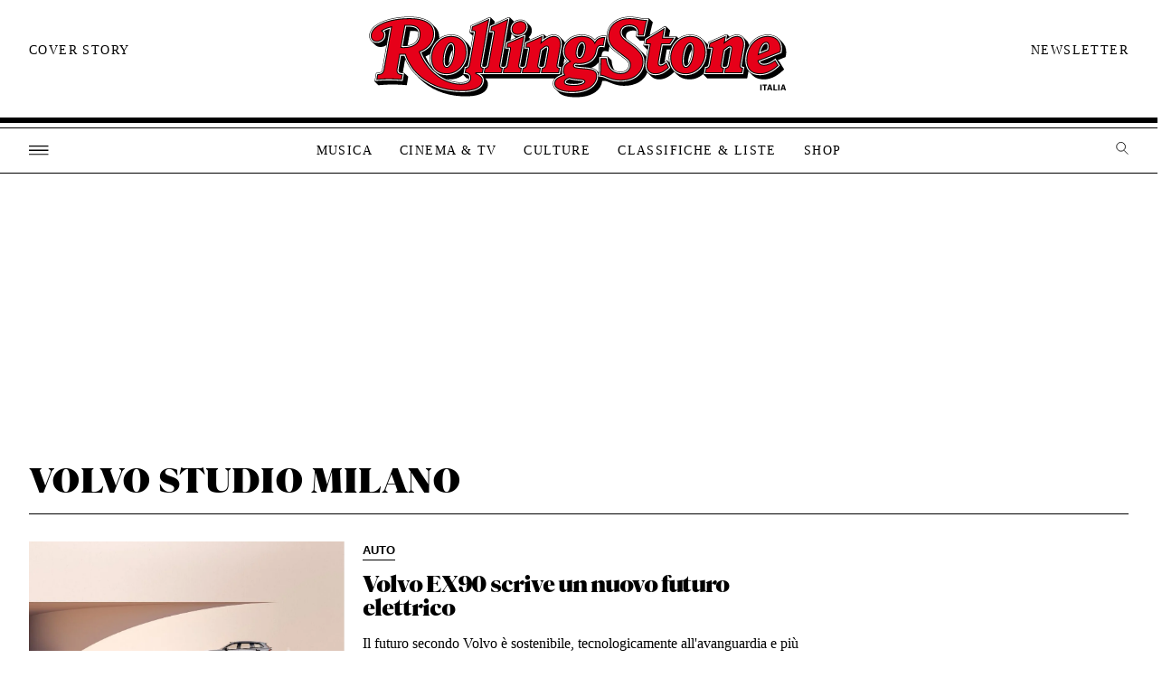

--- FILE ---
content_type: image/svg+xml
request_url: https://www.rollingstone.it/wp-content/themes/rs2022/assets/images/icons/hamburger.svg
body_size: 604
content:
<svg xmlns="http://www.w3.org/2000/svg" width="22.302" height="11.5" viewBox="0 0 22.302 11.5">
  <g id="Group_207" data-name="Group 207" transform="translate(-267.666 -541.75)">
    <line id="Line_3" data-name="Line 3" x2="22.302" transform="translate(267.666 542.5)" fill="none" stroke="#000" stroke-width="1.5"/>
    <line id="Line_4" data-name="Line 4" x2="22.302" transform="translate(267.666 547.5)" fill="none" stroke="#000" stroke-width="1.5"/>
    <line id="Line_5" data-name="Line 5" x2="22.302" transform="translate(267.666 552.5)" fill="none" stroke="#000" stroke-width="1.5"/>
  </g>
</svg>
